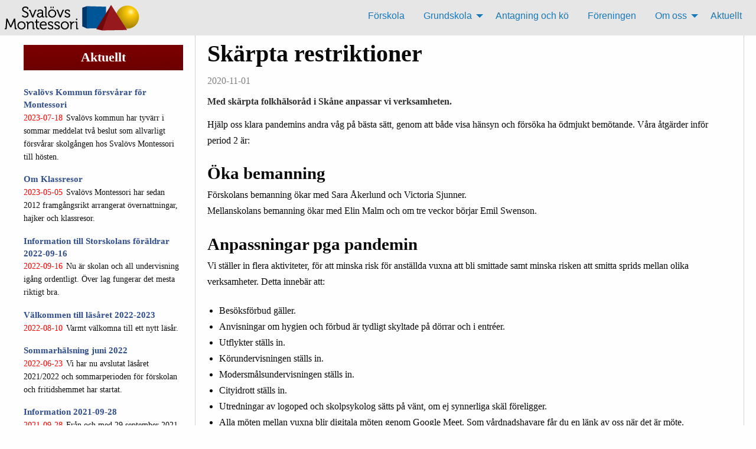

--- FILE ---
content_type: text/html; charset=utf-8
request_url: http://svalovsmontessori.se/aktuellt.aspx?uid=c0f8a9f2-b96f-4a36-8dde-fa9ec1b20625
body_size: 7737
content:

<!DOCTYPE html>
<!-- /\/\/\/\/\/\/\/\/\/\/\/\/\/\/\/\/\/\/\/\/\/\/\/\/\/\/\/\/\/\/\/\/\/\/\/\/\/\/\/\/\/\/\/\/\/\
svalovsmontessori.se uses PraktIT CRM/ERP content management system from Petena AB, Sweden.
For more information about our solutions, hosting and development please visit http://praktit.se
/\/\/\/\/\/\/\/\/\/\/\/\/\/\/\/\/\/\/\/\/\/\/\/\/\/\/\/\/\/\/\/\/\/\/\/\/\/\/\/\/\/\/\/\/\/\/\/\/ -->

<html class="no-js" lang="en" dir="ltr" xmlns="http://www.w3.org/1999/xhtml">
  <head id="Head"><meta charset="utf-8" /><meta http-equiv="x-ua-compatible" content="ie=edge" /><meta name="viewport" content="width=device-width, initial-scale=1.0" /><meta http-equiv="X-UA-Compatible" content="IE=8" />
<meta name="generator" content="PraktIT ECT - CRM/ERP/CMS ver.2012.9.1126" />
<meta name="description" content="F&#246;r att minska smittrisken sk&#228;rper vi v&#229;ra restriktioner." />
<meta name="author" content="Peter Strömblad, Rektor, Tel: 0418-663500" />
<meta name="publisher" content="Svalövs Montessori, [SE]769600-9328" />
<meta name="hoster" content="PraktIT WebbHotell, Petena AB, Box 203, S-22100 LUND, Sweden: http://praktit.se/" />
<meta name="robots" content="index,follow" />
<link rel="shortcut icon" type="image/ico" href="/favicon.ico" media="all" />
<link rel="stylesheet" href="/App_Themes/default/foundation.min.css" type="text/css" media="all" />
<link rel="stylesheet" href="/App_Themes/default/app.css" type="text/css" media="all" />
<link rel="stylesheet" href="/App_Themes/default/appstyles.css" type="text/css" media="all" />
<script src="/common/vendor/jquery-3.3.1.min.js" type="text/javascript"></script>
<script src="/common/vendor/foundation.min.js" type="text/javascript"></script>
<script src="/Common/vendor/app.js" type="text/javascript"></script>
<script src="/Common/vendor/what-input.js" type="text/javascript"></script>
<script src="/Common/Globals.js" type="text/javascript"></script>
<title>
	Skärpta restriktioner - Svalövs Montessori
</title></head>
 <body class="no-js has-off-canvas">
    
    
    <form name="form1" method="post" id="form1">
<div class="aspNetHidden">
<input type="hidden" name="ScriptManager1_HiddenField" id="ScriptManager1_HiddenField" value="" />
<input type="hidden" name="__EVENTTARGET" id="__EVENTTARGET" value="" />
<input type="hidden" name="__EVENTARGUMENT" id="__EVENTARGUMENT" value="" />
<input type="hidden" name="__VIEWSTATE" id="__VIEWSTATE" value="/wEPDwUKMTMwMzE5MjM3M2RkhlhMkEH+ZynIhufd35b+jMBHf14=" />
</div>

<script type="text/javascript">
//<![CDATA[
var theForm = document.forms['form1'];
if (!theForm) {
    theForm = document.form1;
}
function __doPostBack(eventTarget, eventArgument) {
    if (!theForm.onsubmit || (theForm.onsubmit() != false)) {
        theForm.__EVENTTARGET.value = eventTarget;
        theForm.__EVENTARGUMENT.value = eventArgument;
        theForm.submit();
    }
}
//]]>
</script>


<script src="/WebResource.axd?d=Dm0KnU7NU2tUqoUBD-geSPly4FHdDsri5_Jq4RpG7Jagbx4PPdV3oQNEn-Z_D956mKNIGfEUAjUA2aU-2QQm6wOu7J41&amp;t=638901598312636832" type="text/javascript"></script>


<script src="/ScriptResource.axd?d=hV9FlwRtUGdqbYgNFxfiYJwaprN8EYMMLbgnSGWCJLEkM6BfrrG_1FUvqcosY1a20GUaQQlgbJSMiBrEqxc8vOUu8C3XVfKWCfc1z1Oh-5hmlCwAxCTS1lZcRLi1LOP-wYRjhw2&amp;t=ffffffffa823dcf1" type="text/javascript"></script>
<script src="/ScriptResource.axd?d=44F2q7SYTPUIqv9PddGm00EiLe5oEvKTBYPEYwVYUxSaymuZjBbv1IhiyMYKvyS2JX6eWxfexQPq6ddmRCR7nAShv7Pb561mBqOy3DN8OU0Tooo6HHF2cS2fFgdyrHyta5d29w2&amp;t=ffffffffa823dcf1" type="text/javascript"></script>
<div class="aspNetHidden">

	<input type="hidden" name="__VIEWSTATEGENERATOR" id="__VIEWSTATEGENERATOR" value="28393D74" />
</div>
      <script type="text/javascript">
//<![CDATA[
Sys.WebForms.PageRequestManager._initialize('ctl00$ScriptManager1', 'form1', [], [], [], 90, 'ctl00');
//]]>
</script>

      <div class="hide-for-print">
        <div class="gray off-canvas position-left" id="offCanvasLeft" data-off-canvas data-transition="push" style="overflow:hidden;">  <!-- LEFT NAVIGATION PANEL OFF CANVAS ON SMALL DISPLAYS -->
          <button class="close-button" aria-label="Close menu" type="button" data-close="offCanvasLeft">
            <span aria-hidden="true">&times;</span>
          </button>        
          
  <div class="LeftColumnHeaderBody">
<h2 class="LeftColumnHeaderTitle"></h2><h3 class="text-center newsgo" style="padding-bottom: 0.3em; padding-top: 0.2em; margin-bottom: 0.5em;"><a href="/aktuellt/">Aktuellt</a></h3>
</div>

  <div class="LeftColumnLinksBody">
<h2 class="LeftColumnLinksTitle"></h2><ul class="menu align-center densebuttons">
<li><a href="https://sms.schoolsoft.se/svalovsmontessori/jsp/Login.jsp" target="_blank">SchoolSoft</a></li>
<li><a href="http://facebook.com/svalovsmontessori.se/" target="_blank"><img src="/images/facebook.gif" alt="" /></a></li>
<li><a href="https://mail.google.com/a/svmss.se" target="_blank"><img src="/images/gmail.png" alt="" /></a></li>
<li><a href="https://instagram.com/svalovsmontessori.se/"><img src="/images/instagram.ico" alt="" width="16" height="16" /></a></li>
</ul>
</div>

  <div class="LeftColumnLinksBody">
<h2 class="LeftColumnLinksTitle"></h2><a href="/">Tillbaka till startsidan</a>
</div>


        </div>   <!-- LEFT NAVIGATION PANEL OFF CANVAS ON SMALL & MEDIUM DISPLAYS -->

        <div class="off-canvas-content" data-off-canvas-content> <!-- TOP MENU STICKY AND RESPONSIVE -->
          <div class="show-for-large" data-sticky-container> <!-- show for large -->
            <div class="title-bar" data-sticky data-options="marginTop:0;">
              <div style="width:100%;"> <!-- bug fix -->
                <div style="float:left;"> <!-- left large logo -->
                  <a id="HyperLink1" class="svmss-logo" href="./"></a>
                </div> <!-- left large logo -->
                <div style="float:right;">
                  
  <div>
<ul class="link-list dropdown menu menu-right" data-dropdown-menu="" data-submenu-toggle="true">
<li><a href="/forskola/">Förskola</a></li>
<li><a href="/grundskola/">Grundskola</a>
<ul class="menu">
<li><a href="/grundskola/F-5/">Mellanskolan F-5</a></li>
<li><a href="/grundskola/6-9/">Storskolan 6-9</a></li>
<li><a href="/fritidshem/">Fritidshem</a></li>
</ul>
</li>
<li><a href="/antagning/">Antagning och kö</a></li>
<li><a href="/forening/">Föreningen</a></li>
<li><a href="/omoss/">Om oss</a>
<ul class="menu">
<li><a href="/omoss/kontakt.aspx">Kontakta oss</a></li>
<li><a href="/omoss/?page=ledigajobb">Lediga tjänster</a></li>
<li><a href="/ledning/">Ledning</a></li>
<li><a href="/montessori/">Montessori</a></li>
<li><a href="/omoss/?page=integritetspolicy">Integritetspolicy</a></li>
</ul>
</li>
<li><a href="/aktuellt.aspx">Aktuellt</a></li>
</ul>
</div>


                </div> <!-- right-menu -->
              </div> <!-- bug fix -->
            </div> <!-- title-bar -->
          </div> <!-- show for large -->
          <div class="hide-for-large" data-sticky-container> <!-- mobile version -->
            <div class="title-bar" data-sticky data-options="marginTop:0;" style="width:100%;">
              <button class="menu-icon" type="button" data-open="offCanvasLeft"></button>
              <span style="width:100%; text-align:center;"><a id="HyperLink2" href="./"><img src="/images/Logo2014.png" height="32" width="164" /></a></span>
            </div> <!-- title-bar -->
          </div>  <!-- mobile version -->
        </div> <!-- TOP MENU STICKY AND RESPONSIVE -->

        <div class="grid-container full">
          
        </div> <!-- announcement -->
      </div> <!--  hide-for-print -->
      <div id="masthead" class="grid-container full title-bar show-for-print" style="width:100%; text-align:center;">
        <img src="/images/Logo2014.png" height="32" width="164" />
      </div> <!-- show-for-print -->

      <div id="mainmiddle">
        <div class="grid-block main-body responsive">
          <div class="grid-container fluid">
            <div class="grid-x grid-padding-x">
              <div class="hide-for-print cell large-3 show-for-large">
                
  <div class="LeftColumnHeaderBody">
<h2 class="LeftColumnHeaderTitle"></h2><h3 class="text-center newsgo" style="padding-bottom: 0.3em; padding-top: 0.2em; margin-bottom: 0.5em;"><a href="/aktuellt/">Aktuellt</a></h3>
</div>

  <div class="newslist">
<ol class="news">
<li>
<h4><a href="/aktuellt.aspx?uid=334fa30d-29b3-4fa1-acb7-abce10802903">Svalövs Kommun försvårar för Montessori</a></h4>
<span class="newsdate">2023-07-18</span><div class="newsrunpage">Svalövs kommun har tyvärr i sommar meddelat två beslut som allvarligt försvårar skolgången hos Svalövs Montessori till hösten.</div>
</li>
<li>
<h4><a href="/aktuellt.aspx?uid=34d8ac69-f154-44e4-a143-4e55e68838cf">Om Klassresor</a></h4>
<span class="newsdate">2023-05-05</span><div class="newsrunpage">Svalövs Montessori har sedan 2012 framgångsrikt arrangerat övernattningar, hajker och klassresor.</div>
</li>
<li>
<h4><a href="/aktuellt.aspx?uid=d94891be-b172-4015-9778-aec9c10a4f88">Information till Storskolans föräldrar 2022-09-16</a></h4>
<span class="newsdate">2022-09-16</span><div class="newsrunpage">Nu är skolan och all undervisning igång ordentligt. Över lag fungerar det mesta riktigt bra.</div>
</li>
<li>
<h4><a href="/aktuellt.aspx?uid=111e1d53-3a34-4f9a-84b0-da71314d4626">Välkommen till läsåret 2022-2023</a></h4>
<span class="newsdate">2022-08-10</span><div class="newsrunpage">Varmt välkomna till ett nytt läsår.</div>
</li>
<li>
<h4><a href="/aktuellt.aspx?uid=cf712c33-138b-45ff-8752-88aee2a10f3e">Sommarhälsning juni 2022</a></h4>
<span class="newsdate">2022-06-23</span><div class="newsrunpage">Vi har nu avslutat läsåret 2021/2022 och sommarperioden för förskolan och fritidshemmet har startat.</div>
</li>
<li>
<h4><a href="/aktuellt.aspx?uid=ab01f26a-22a1-4406-a85b-84599cef06cf">Information 2021-09-28</a></h4>
<span class="newsdate">2021-09-28</span><div class="newsrunpage">Från och med 29 september 2021 ändras föreskrifter om covid-19.</div>
</li>
<li>
<h4><a href="/aktuellt.aspx?uid=2ce92bdc-4562-455d-b476-55ee93e96688">Schoolsoft</a></h4>
<span class="newsdate">2021-06-28</span><div class="newsrunpage">Schoolsoft är nu stängt för uppdateringar.</div>
</li>
<li>
<h4><a href="/aktuellt.aspx?uid=935c3886-9659-4492-8bb7-dbf1aa0785ca">Information 2021-04-08</a></h4>
<span class="newsdate">2021-04-08</span><div class="newsrunpage">Information om vecka 15</div>
</li>
<li>
<h4><a href="/aktuellt.aspx?uid=7a211b66-d7e0-4280-bc04-3a7f92f9a046">Skärtorsdag 1e april 2021</a></h4>
<span class="newsdate">2021-04-01</span><div class="newsrunpage">Information om vecka 14</div>
</li>
<li>
<h4><a href="/aktuellt.aspx?uid=67380dee-d964-4794-a217-b132245bdf97">Information 2021-03-24</a></h4>
<span class="newsdate">2021-03-24</span><div class="newsrunpage">Information inför vecka 13 - 2021</div>
</li>
<li>
<h4><a href="/aktuellt.aspx?uid=eabddf1d-9958-4300-8ba8-7886f77c3e96">Information 2021-03-11</a></h4>
<span class="newsdate">2021-03-11</span><div class="newsrunpage">Information om vecka 11 - 2021</div>
</li>
<li>
<h4><a href="/aktuellt.aspx?uid=a945ebfc-3c09-4a41-9fc5-4b47f5d76ccf">Information 2021-02-25</a></h4>
<span class="newsdate">2021-02-25</span><div class="newsrunpage">Smittspridningen ökar</div>
</li>
<li>
<h4><a href="/aktuellt.aspx?uid=2fd77549-85f2-40df-a3ce-fb6983909f96">Information 2021-02-11</a></h4>
<span class="newsdate">2021-02-11</span><div class="newsrunpage">Smittspridningen minskar något</div>
</li>
<li>
<h4><a href="/aktuellt.aspx?uid=90377417-9d9b-4a04-afda-feffe0fd1dbb">Information 2021-02-04</a></h4>
<span class="newsdate">2021-02-04</span><div class="newsrunpage">Smittspridningen planar ut.</div>
</li>
<li>
<h4><a href="/aktuellt.aspx?uid=be685695-93d8-4f32-9b82-ac8a0eb40f76">Information 2021-01-21</a></h4>
<span class="newsdate">2021-01-21</span><div class="newsrunpage">Till alla föräldrar på Svalövs Montessori (och elever i årskurs 6-9).</div>
</li>
<li>
<h4><a href="/aktuellt.aspx?uid=69225dbb-e745-48c1-aeec-0f4b8597292a">God fortsättning 2021</a></h4>
<span class="newsdate">2021-01-07</span><div class="newsrunpage">Vi hoppas innerligt att alla har det bra.</div>
</li>
<li>
<h4><a href="/aktuellt.aspx?uid=981d1099-1cdc-4dfc-8dab-267c56e01105">Gott Nytt 2021</a></h4>
<span class="newsdate">2020-12-31</span><div class="newsrunpage">För ett år sedan blickade vi fram mot 2020 med en breddad ledning och en förstärkt läroplan för förskolan.</div>
</li>
<li>
<h4><a href="/aktuellt.aspx?uid=9eb94309-823c-4500-9c97-ff041f7a6965">Distansundervisning - Storskolan - v49.2020</a></h4>
<span class="newsdate">2020-11-29</span><div class="newsrunpage">30/11-4/12 har eleverna i årskurs 6-9 DISTANSUNDERVISNING.</div>
</li>
<li>
<h4><a href="/aktuellt.aspx?uid=c0f8a9f2-b96f-4a36-8dde-fa9ec1b20625">Skärpta restriktioner</a></h4>
<span class="newsdate">2020-11-01</span><div class="newsrunpage">Med skärpta folkhälsoråd i Skåne anpassar vi verksamheten.</div>
</li>
<li>
<h4><a href="/aktuellt.aspx?uid=98334524-0f5b-496c-85bc-c63fb3c6c2f5">Hushållskarantän</a></h4>
<span class="newsdate">2020-10-02</span><div class="newsrunpage">Nya riktlinjer från FHM och Skolverket, kring att personer i samma hushåll som en person som har konstaterad covid 19 skall sätta sig i karantän, på anmodan av läkare.</div>
</li>
</ol>
</div>

  <div class="LeftColumnLinksBody">
<h2 class="LeftColumnLinksTitle"></h2><ul class="menu align-center densebuttons">
<li><a href="https://sms.schoolsoft.se/svalovsmontessori/jsp/Login.jsp" target="_blank">SchoolSoft</a></li>
<li><a href="http://facebook.com/svalovsmontessori.se/" target="_blank"><img src="/images/facebook.gif" alt="" /></a></li>
<li><a href="https://mail.google.com/a/svmss.se" target="_blank"><img src="/images/gmail.png" alt="" /></a></li>
<li><a href="https://instagram.com/svalovsmontessori.se/"><img src="/images/instagram.ico" alt="" width="16" height="16" /></a></li>
</ul>
</div>


              </div> <!-- left column on medium & large -->
                
              <div class="show-for-print cell large-2"></div>
              <div class="cell large-9 borders">
                
  <div class="news">
<h1 class="newstitle">Skärpta restriktioner</h1>
<span class="newsdate">2020-11-01</span><div class="newsrunpage">Med skärpta folkhälsoråd i Skåne anpassar vi verksamheten.</div><div class="newsbody"><p>Hjälp oss klara pandemins andra våg på bästa sätt, genom att både visa hänsyn och försöka ha ödmjukt bemötande. Våra åtgärder inför period 2 är:</p>
<h2>Öka bemanning</h2>
<p>Förskolans bemanning ökar med Sara Åkerlund och Victoria Sjunner.<br />Mellanskolans bemanning ökar med Elin Malm och om tre veckor börjar Emil Swenson.</p>
<h2>Anpassningar pga pandemin</h2>
<p>Vi ställer in flera aktiviteter, för att minska risk för anställda vuxna att bli smittade samt minska risken att smitta sprids mellan olika verksamheter. Detta innebär att:</p>
<ul>
<li>Besöksförbud gäller.</li>
<li>Anvisningar om hygien och förbud är tydligt skyltade på dörrar och i entréer.</li>
<li>Utflykter ställs in.</li>
<li>Körundervisningen ställs in.</li>
<li>Modersmålsundervisningen ställs in.</li>
<li>Cityidrott ställs in.</li>
<li>Utredningar av logoped och skolpsykolog sätts på vänt, om ej synnerliga skäl föreligger.</li>
<li>Alla möten mellan vuxna blir digitala möten genom Google Meet. Som vårdnadshavare får du en länk av oss när det är möte.</li>
<li>Frånvaroanmälan görs bäst på Schoolsoft. Vsv anmäl frånvaro före klockan 08:00. (obs, vi korrigerar inte sena anmälningar i efterhand)</li>
<li>Skolhusen öppnar senare. Mellanskolan och Storskolan öppnar ca 8:20.</li>
<li>Alla barn och elever behöver ha utekläder efter väder.</li>
<li>Storskolans elever tillåts inte avvika från skolområdet under skoldagen. Orsaken är att elever som går till affärerna på lunchen innebär förhöjd smittorisk.</li>
</ul>
<h2>om Lämning / Hämtning i Förskola och Fritids</h2>
<ul>
<li>För er som ska lämna barn till Förskolan och Mellanskolans F-1, får endast en vuxen följa sitt barn till kapprumsplats.</li>
<li>I husen får endast personal och barn vara. Skyltar visar var gränserna går.</li>
<li>Har ni barn på flera avdelningar på Förskolan behöver ni vuxna gå utvändigt från kapprum till kapprum.</li>
<li>Tidiga morgnar och sena eftermiddagar, har vi endast öppet i ett av kapprummen och då flyttar personal syskons kläder till det kapprum som är öppet för hämtning. Vi ber er att så långt möjligt hålla er till era barns angivna tider!</li>
<li>Vuxen som följer för att lämna eller hämta ditt barn behöver vara ren om händerna. Se till att ha handsprit i bilen, och sprita händerna FÖRE du kliver ur bilen.</li>
</ul>
<p>Ovan gäller tills annat meddelas.</p>
<p>Hälsningar / Peter Strömblad, VD/Rektor Svalövs Montessori</p></div>
</div>

  
  

              </div> <!-- main column on small, right column on medium & large -->
            </div>
          </div>
        </div>
      </div> <!-- mainmiddle -->

      <div class="grid-container full hide-for-print">
        
  

      </div> <!-- featureimage1 -->


      <div id="footer">
        <div class="grid-container full">
		      <div>
<p>Svalövs Montessori Ekonomisk Förening   |   Tel: 0418-404420 | <a href="/omoss/kontakt.aspx">Kontakta Oss</a><br />Box 112   |   268 22 SVALÖV   |  <a href="/">SvalovsMontessori.Se</a></p>
</div>

          <div class="aboutwebsite">&nbsp;&copy;&nbsp;2026&nbsp;Svalövs Montessori, [SE]769600-9328 • <a href="/common/pages/about.aspx">Om webbplatsen</a></div>
<div class="poweredby">Powered by <a href="http://praktit.se" target="_blank">PraktIT</a> v2012.9.1126</div>


        </div>
      </div> <!-- footer -->

      <script>
        $(document).foundation();
    </script>

    

<script type="text/javascript">
//<![CDATA[
(function() {var fn = function() {$get("ScriptManager1_HiddenField").value = '';Sys.Application.remove_init(fn);};Sys.Application.add_init(fn);})();//]]>
</script>
</form>
  </body>
</html>





--- FILE ---
content_type: text/css
request_url: http://svalovsmontessori.se/App_Themes/default/app.css
body_size: 2946
content:
/* app.css (c) Petena AB 1994-2020, http://www.petena.se, http://www.praktit.se

  SvalovsMontessori.Se
  
DEVELOPMENT HISTORY: ******************************************************************************
  2018     PiS -> Start of new fluid design based on https://foundation.zurb.com/
  20190120 PiS -> First Public site version when foundation v6.5.1 was stable enough

BUGS: *********** ( !=Warning, +=Additions to be made, -=Bug ) ************************************
  - 20190125 -> background image not scaled on iPhone

NOTES: ********************************************************************************************
  Hierarchy: appstyles.css -> app.css -> foundation.min.css
  Masters: article, section, index

*/

/** BASIC LAYOUT **/
@media only print {
    /* For mobile phones: */
    [class*="large-"] {
        width: 100%;
}
    }
}

    body {
        margin-left: auto;
        margin-right: auto;
        margin-top: 0px;
    }

    #maintop {
        max-width: 1240px;
        margin-left: auto;
        margin-right: auto;
        /*    padding-top: 12px; */
        /* border-bottom: 1px solid lightgray; */
    }

    #mainmiddle {
        max-width: 1240px;
        margin-left: auto;
        margin-right: auto;
        /*    padding-top: 12px; */
        /* border-bottom: 1px solid lightgray; */
    }

    #mainbottom {
        max-width: 1240px;
        margin-left: auto;
        margin-right: auto;
        /*    padding-top: 12px; */
    }

    .borders {
        border-left: 1px solid lightgray;
        border-right: 1px solid lightgray;
    }

.grid-padding-x > .cell {
    padding-right: 1.25rem;
    padding-left: 1.25rem;
}
    /* Layout Elements 
.off-canvas-absolute { background-color: #fff;}
.sticky-container { z-index: 99;}

        $offcanvas-sizes: (
        small: 450px,
        medium: 550px
      );
        $offcanvas-vertical-sizes: (
        small: 450px,
        medium: 550px,
      );  
    */

    /* #offCanvasLeft {width: 60%;} */
    .LeftColumnLinksBody .menu a {
        padding-top: 0.3rem;
        padding-bottom: 0.3rem;
    }

    #offCanvasLeft .accordion-menu li {
        width: 150px;
    }

    #offCanvasLeft ul.vertical.dropdown.menu li a {
        padding-top: 0.2rem;
        padding-bottom: 0.2rem;
    }

        #offCanvasLeft ul.vertical.dropdown.menu li a:hover {
            background-color: #e6e6e6;
            display: block;
        }

    /** BASIC TEXTUAL **/
html * {
    word-wrap: break-word;
}

html p, ul, ol, .news {
    font-family: Georgia, Cambria, Times New Roman, serif;
    line-height: 1.74em;
    margin-top: 0.20em;
    margin-bottom: 1.40em;
    font-size: 100%;
    -ms-text-size-adjust: 100%;
    -webkit-text-size-adjust: 100%;
}

    h1, .h1, h2, .h2, h3, .h3, h4, .h4, h5, .h5, h6, .h6 {
        font-family: Georgia, Cambria, Times New Roman, serif;
        font-style: normal;
        font-weight: bold;
        color: inherit;
        text-rendering: optimizeLegibility;
    }

    @media print, screen and (min-width: 40em) {
        h1, .h1 {
            font-size: 2.5rem;
            margin-bottom: 0.25rem;
        }

        h2, .h2 {
            font-size: 1.8rem;
            margin-top: 1rem;
            margin-bottom: 0.2rem;
        }

        h3, .h3 {
            font-size: 1.35rem;
            margin-top: 0.9rem;
            margin-bottom: 0.16rem;
        }

        h4, .h4 {
            font-size: 1.2rem;
            margin-top: 0.8rem;
            margin-bottom: 0.12rem;
        }

        h5, .h5 {
            font-size: 1.125rem;
            margin-top: 0.75rem;
            margin-bottom: 0.1rem;
        }

        h6, .h6 {
            font-size: 1rem;
        }
    }

    @media 0 {
        a,
        a:visited {
            text-decoration: none;
        }

            a[href]:after {
                content: "";
                display: none !important;
            }

        abbr[title]:after {
            content: "";
            display: none !important;
        }

        #masthead, #footer {
            background-color: #e6e6e6 !important;
        }
    }

    #responsive-menu a:hover {
        display: block;
        /*	text-decoration: none;
	font-weight:bold;
  color: #7b262a;  */
        /*	background-color: #eeeeee;  */
    }

.menu.vertical {
    padding-top: 0.1rem;
    padding-bottom: 0.1rem;
    font-family: "Helvetica Neue",Helvetica,Roboto,Arial,sans-serif;
}

        .menu.vertical a:hover {
            display: block;
            /*	text-decoration: none;
  color: #7b262a;  */
            /*font-weight:bold;*/
            background-color: #e6e6e6;
            /*background: url(images/ikoner.png) no-repeat -112px -90px; z-index: 999;  */
        }


    #responsive-menu {
        z-index: 999 !important;
    }

        #responsive-menu ul {
            font-size: 110%;
            line-height: 1.10;
            -ms-text-size-adjust: 100%;
            -webkit-text-size-adjust: 110%;
            list-style-type: none;
        }

.menu {
    font-family: "Helvetica Neue",Helvetica,Roboto,Arial,sans-serif;
}
    .menu ul li {
        line-height: 1.0;
    }

    .title-bar {
        background: #e6e6e6;
    }

    .menu-icon {
        background: #0a0a0a;
    }

    .sticky.is-stuck.is-at-top {
        margin-top: 0;
    }

.densebuttons a {padding-left:0.4rem; padding-right:0.4rem;}

#ledning .grid-container {font-size: 86%;}
#ledning .card {border-radius: 16px;}
#ledning h3, .h3, h5, .h5 {margin: 0px;padding: 0px; white-space: nowrap;}
#ledning p {line-height: 1.4em; margin-top: 0.20em; margin-bottom: 0.20em;}
#personal .grid-container {font-size: 80%;}
#personal .card {border-radius: 12px;}
#personal h3, .h3, h5, .h5 {margin: 0px; padding: 0px; white-space: nowrap;}
#personal p {line-height: 1.4em; margin-top: 0.20em; margin-bottom: 0.20em;}
/*#personal img {
    background-image: url("/Files/Personal/unknown.jpg"); min-width: 264px;  min-height: 180px; 
}*/

#footer {
    border-top: solid 1px #7f8485; /* same situation as the masthead but this time we're rendering the top border. */
    padding-bottom: 1px; /* hack to force the entire footer to receive the background color */
    background-color: #e6e6e6;
    margin-left: 0;
    margin-right: 0;
    margin: 0;
    float: none;
}

        #footer p {
            text-align: center;
            font-size: 1.04em;
            line-height: 1.1rem;
            padding: 0;
            margin: 0;
            overflow: hidden;
            padding: 0;
            margin: 0;
            border: none;
            color: #606060;
        }

        #footer a, #footer a:visited {
            color: #606060;
        }

    #footer {
        font-size: 0.85em;
    }

        #footer * a, #footer * a:visited {
            color: #606060;
        }

    .aboutwebsite {
        font-family: Arial, Verdana, Sans-Serif;
        font-size: 9px;
        color: #999999;
        line-height: 1em;
        float: left;
        padding-left: 6px;
        padding-top: 6px;
        padding-bottom: 6px;
    }

    .poweredby {
        font-family: Arial, Verdana, Sans-Serif;
        font-size: 10px;
        color: #999999;
        line-height: 1em;
        float: right;
        padding-top: 6px;
        padding-bottom: 6px;
        padding-right: 6px;
    }

    /** container STYLES **************************************************************************************************************/

    .container-hover {
        border-radius: 3px;
        margin-bottom: 2rem;
        padding-bottom: 0.25rem;
        padding-left: 1.5rem;
        padding-right: 1rem;
        padding-top: 1rem;
        transition: background .25s ease-in-out;
    }

        .container-hover:hover {
            background: #e6e6e6;
            transition: background .25s ease-in-out;
        }

        .container-hover p { /*color:#333;*/
            margin-bottom: 0;
        }

        .container-hover a .thumb-description { /*color:#0a0a0a;*/
        }

        .container-hover .link { /*color:#1d92cf;*/
        }

    .attention * a, .interest * a, .desire * a, .action * a {
        color: #101010;
    }

        .attention * a:hover, .interest * a:hover, .desire * a:hover, .action * a:hover {
            color: #304e8d;
        }

    .attention h2 a, .interest h2 a, .desire h2 a, .action h2 a {
        color: #304e8d;
    }

    .attention h3 a, .interest h3 a, .desire h3 a, .action h3 a {
        color: #304e8d;
    }

    a {
        background-color: transparent;
        -webkit-text-decoration-skip: objects;
    }

    .dense td {
        padding: 0.2rem 0.2rem 0.2rem;
    }

--- FILE ---
content_type: text/css
request_url: http://svalovsmontessori.se/App_Themes/default/appstyles.css
body_size: 2444
content:
/* appstyles.css (c) Petena AB 1994-2019, http://www.petena.se, http://www.praktit.se

  SvalovsMontessori.Se
  
DEVELOPMENT HISTORY: ******************************************************************************
  2018     PiS -> Start of new fluid design based on https://foundation.zurb.com/
  20190203 PiS -> Separation of app.css and appstyles.css
  20190310 PiS -> Made accordion work

BUGS: *********** ( !=Warning, +=Additions to be made, -=Bug ) ************************************
  - 20190125 -> background image not scaled on iPhone

NOTES: ********************************************************************************************
  This file contains styling elements that we change frequently
  Hierarchy: appstyles.css -> app.css -> foundation.min.css
  Masters: article, section, index
*/

.min-margin-bottom {margin-bottom: 0.25rem;}

.AnnouncementBody {text-align:center;}
.AnnouncementBody p {margin-bottom:0px;}

.svmss-logo {
    background-image: url("images/Logo2014.png"); /*url("images/Logo.png");*/
    background-repeat: no-repeat;
    display: block;
    width: 228px;
    height: 44px; /*43px;*/ /*60px;*/
    text-align: center;
}


/* Text Styling */
.intro {
    font-size: 1.1em;
    line-height: 1.3em;
}

.ingress {
    margin-top: 6px;
    /*	margin-bottom: 1em; */
    text-align: left;
    /*	font-family: Arial; */
    font-size: 1.04em;
    /*	line-height: 1.3em; */
    font-weight: bold;
}

.featureimage {
    height: 100vh;
    background-attachment: fixed;
    background-size: cover;
    background-repeat: no-repeat;
    background-position: center;
}

    .featureimage h2, .featureimage h3 {margin-left: 2rem; color: #fff; float: left;}
 
.fixedbg {
    height: 40vh;
    background-attachment: fixed;
    background-size: cover contain;
    background-repeat: no-repeat;
    background-position: center;
}

.fixedbg h2, .fixedbg h3 {margin-left: 2rem; color: #fff; float: left;}


/* backgrounds FROM PREVIOUS VERSION */

.important, .important a { line-height: 30px; vertical-align: middle; color: #fff; background: url(images/bakgrundstoner.jpg);	background-position: 0px -525px; }
.greengo, .greengo a { line-height: 30px; vertical-align: middle; color: #fff; background: url(images/bakgrundstoner.jpg);	background-position: -4px -128px; }
.lightgreengo, .lightgreengo a { line-height: 30px; vertical-align: middle; color: #fff; background: url(images/bakgrundstoner.jpg);	background-position: -4px -2px; }
.babybluego, .babybluego a { line-height: 30px; vertical-align: middle; color: #fff; background: url(images/bakgrundstoner.jpg);	background-position: -4px -409px; }
.bluego, .bluego a  { line-height: 30px; vertical-align: middle; color: #fff; background: url(images/bakgrundstoner.jpg); background-position: -4px -370px; }
.deepredgo, .deepredgo a {  line-height: 30px; vertical-align: middle; color: #fff; background: url(images/bakgrundstoner.jpg); background-position: -4px -520px;}
.yellowgo, .yellowgo a  { line-height: 30px; vertical-align: middle; color: #fff; background: url(images/bakgrundstoner.jpg);	background-position: -4px -740px; }
.yellow, .yellow a { color: yellow; }
.white, .white a { color: white; }

/** TEST STYLING **/
.header {line-height: 30px; vertical-align: middle; color: #fff;}
.blueleft {background-color: #002D75;}
.bluefront {background-color: #004ECC;}
.redleft {background-color: #600000;}
.redfront {background-color: #B50900;}
.yellowsphere {background-color: #FFD600;}

.newsgo, .newsgo a {
    line-height: 30px;
    vertical-align: middle;
    color: #fff;
    background: url(images/bakgrundstoner.jpg);
    background-position: 0px -460px;
}
/*.LeftColumnLinksBody {border:1px solid black;}*/

/* accordion begin */
.accordion-title {
    font-weight: bold;
    font-size: 1.25rem;
    font-family: Cambria, Times New Roman, serif;
    color: #0a0a0a;
}
.accordion-title::before {
    background-color: #438455;
    width: 24px;
    border-radius: 50%;
    background-color: #002D75; /* #49A15E; */
    box-shadow: 0 1px 1px rgba(0,0,0,0.2);
    transition: background-color 500ms ease;
    font-size: 20px;
    line-height: 24px;
    color: white;
    text-align: center;
    vertical-align: middle;
    content: '?';
    top: calc(50% - 4px);
}
.is-active > .accordion-title::before {
    content: '!';
    background-color: #600000;
}

/* accordion end */

.ingress {font-weight:bold; font-size:110%;}
.verylarge {font-size:128%;}
.large {font-size:114%;}
.small{font-size:86%;}
.verysmall{font-size:72%;}

.snippet {
    background-color: #f5f7f5;
    display: inline-table;
    margin-top: 1.2em;
    margin-right: 0.2em;
    margin-bottom: 1.5em;
    padding-top: 0.6em;
    padding-bottom: 0.6em;
    padding-left: 0.6em;
    width: auto;
    border: solid 1px #688;
    height: auto;
}


/** NEWS LIST STYLES **************************************************************************************************************/
/** <newslist><h3 newsgo><ol news><li><h4><a></a></h4><newsdate/><newsrunpage/></li></ol></newslist> **/
.newslist {padding-bottom: 12px;margin-bottom: 12px;border-bottom: solid 2px #a0a0a0;}
    .newslist h3 a {
        color: #fff;
        line-height: 30px;
        vertical-align: middle;
    }
.newslist h4 a {color: #fff;}
.newsgo {line-height: 30px; vertical-align: middle; color: #fff; background: url(images/bakgrundstoner.jpg); background-position: 0px -460px; margin-top: 4px;}
.center {text-align:center;}
.news h4 a {
    color: #304e8d;
}

    .news h4 a:hover {
        text-decoration: underline;
    }
/*
ol.news {
    list-style-type: none;
    line-height: 1.2em;
}

    ol.news li {
        padding-bottom: 12px;
    }

.newsdate {
    font-size: .85em;
    color: #c30f1e;
}

.newsrunpage {
}
 
    ol.news h4 {
        font-size: 130%;
        font-weight: bold;
        line-height: 1.0;
    }


    */
.news {}

    .news .newsdate {
/*        font-size: 1.2 em; */
        color: #808080;
    }

    .news .newsrunpage {
        font-size: 1.02em;
        font-weight: bold;
        color: #303030;
        padding-top: 0.5em;
    }

    .news .newsbody {
        padding-top: 0.5em;
        padding-bottom: 1em;
        border-bottom: solid 1px #a0a0a0;
    }


ol.news {
    display: block;
    list-style-type: none;
    margin: 0;
    padding: 0;
}

    ol.news li h2 {
        padding-top: 1em !important;
    }

    ol.news li h3 {
        padding-top: 1em !important;
    }

    ol.news li h4 {
        padding-top: 1em !important;
        font-size: 0.96em;
        margin-top: 0;
    }

    ol.news li {
        margin: 0;
        padding: 0;
        line-height: 1.4em;
    }

        ol.news li .newsdate {
            font-size: 0.87em;
            color: Red;
            float: left;
            padding-right: 6px;
        }

        ol.news li .newsrunpage {
            font-size: 0.87em;
            font-weight: normal;
            padding: 0;
            color: #101010;
        }

/** tst **/


--- FILE ---
content_type: application/javascript
request_url: http://svalovsmontessori.se/Common/Globals.js
body_size: 6536
content:
/* Petena_Globals.js (c) Petena AB 1993-2012, http://www.petena.se

  Global repository of javascript functionality
 
DEVELOPMENT HISTORY: ******************************************************************************
  20071205 PiS -> Added popupwin, centered window, assign url, how, width, height
  20071205 PiS -> Added Show/HideEditBlock
  20081118 PiS -> Added functions SetZoom, Smaller, Larger
  20081119 PiS -> Corrected smaller-larger and added bypercent value
  20090603 PiS -> Added imgWidth height and hiRes to caller contentEdit
  20090827 PiS -> PopupWin, added window.open for other browsers than ie
  20100502 PiS -> Changed CultureName to Lang
  20101130 PiS -> Increased the editor sizes, to fit all buttons
  20110726 PiS -> Altered paths to editors behind login for increased security
  20120717 PiS -> Added function jQuery.browser.mobile is true if browser is mobile
  20190203 PiS -> Increased editor window height från 680 to 720
  
BUGS & NOTES: *********** ( !=Warning, +=Additions to be made, -=Comment ) ************************
 - Use larger and smaller like this:
 - onmouseover="larger(this,160,157)" onmouseout="smaller(this,160,157)
 
--- code not in use -----
function OpenChild() 
{
var ParmA = retvalA.value;
var ParmB = retvalB.value;
var ParmC = retvalC.value;
var MyArgs = new Array(ParmA, ParmB, ParmC);
var WinSettings = "center:yes;resizable:no;dialogHeight:300px"
// ALTER BELOW LINE - supply correct URL for Child Form
var MyArgs = window.showModalDialog("http://localhost/ModalWin/ChildWebForm.aspx", MyArgs, WinSettings);
if (MyArgs == null)
{
window.alert("Nothing returned from child. No changes made to input boxes");
}
else
{
retvalA.value=MyArgs[0].toString();
retvalB.value=MyArgs[1].toString();
retvalC.value=MyArgs[2].toString();
}
}
</script>
</HEAD>
<body>
<P><INPUT id="retvalA" type="text" value="AAA"></P>
<P><INPUT id="retvalB" type="text" value="BBB"></P>
<P><INPUT id="retvalC" type="text" value="CCC"></P>
<P><BUTTON onclick="OpenChild()" type="button">Open Child Window</BUTTON></P>
</body>
</HTML>

7. In the above code, locate the line saying //ALTER BELOW LINE
8. Supply the correct URL for your Child Webform
9. Open the HTML surface for the ChildWebForm
10. Locate the yellow line
11. Delete all code EXCEPT the yellow line
12. Insert the following HTML below the existing yellow line

<!DOCTYPE HTML PUBLIC "-//W3C//DTD HTML 4.0 Transitional//EN">
<HTML>
<HEAD>
<TITLE>Child Webform</TITLE>
<script language="javascript">
function Done() {
var ParmA = tbParamA.value;
var ParmB = tbParamB.value;
var ParmC = tbParamC.value;
var MyArgs = new Array(ParmA, ParmB, ParmC);
window.returnValue = MyArgs;
window.close();
}
function doInit() {
var ParmA = "Aparm";
var ParmB = "Bparm";
var ParmC = "Cparm";
var MyArgs = new Array(ParmA, ParmB, ParmC);
MyArgs = window.dialogArguments;
tbParamA.value = MyArgs[0].toString();
tbParamB.value = MyArgs[1].toString();
tbParamC.value = MyArgs[2].toString();
}
</script>
</HEAD>
<BODY onload="doInit()">
<P>Param A:<INPUT id="tbParamA" TYPE="text"></P>
<P>Param B:<INPUT ID="tbParamB" TYPE="text"></P>
<P>Param C:<INPUT ID="tbParamC" TYPE="text"></P>
<BUTTON onclick="Done()" type="button">OK</BUTTON>
</BODY>
</HTML>



COMPILER CONDITIONALS  ***************************************************************************/

function popupwin(url,how,width,height) 
{
 var left   = (screen.width  - width)/2;
 var top    = (screen.height - height)/2;
 var params = 'width='+width+', height='+height;
 params += ', top='+top+', left='+left;
 params += ', directories=no';
 params += ', location=no';
 params += ', menubar=no';
 params += ', resizable=yes';
 params += ', scrollbars=no';
 params += ', status=no';
 params += ', toolbar=no';
 var features = 'dialogHeight:' + height + 'px; dialogWidth:' + width + 'px; status: no; location: no;';
 //newwin=window.open(url,how,params);
 var ie = document.all;
 if (ie) {
     newwin = window.showModalDialog(url, '', features);
     location.reload(true);
 }
 else {
     var theWin = window.open(url, 'theWin', params);
     theWin.moveTo(300, 300);
     theWin.focus();
 } 
 // if (window.focus) {newwin.focus()}
 return false;
}

function ShowEditBlock(block) 
{	
  block.className = "ContentBorderOn";
  Tip('Dubbelklicka för att redigera innehållet.');
}

function HideEditBlock(block) 
{
  block.className = "ContentBorderOff";
  UnTip();
}

function EditContent(UID, Nr, Name, Lang, BelongsTo_UID, imgWidth, imgHeight, hiRes, href, spare1) {
    popupwin('/Admin/ContentEditor.aspx?UID=' + UID +
    '&Nr=' + Nr + '&Name=' + Name + '&Lang=' + Lang + '&BelongsTo_UID=' + BelongsTo_UID +
    '&imgWidth=' + imgWidth + '&imgHeight=' + imgHeight + '&hiRes=' + hiRes + '&href=' + href, 
    '_Child', 940, 720);
}

function EditNews(UID, Lang, Categories, imgWidthBody, imgWidthRunPage, BelongsTo_UID, href, spare1) {
    popupwin('/Admin/NewsEditor.aspx?UID=' + UID +
    '&Lang=' + Lang + '&Categories=' + Categories + '&imgWidthBody=' + imgWidthBody +
    '&imgWidthRunPage=' + imgWidthBody + '&BelongsTo_UID=' + BelongsTo_UID + '&href=' + href,
    '_Child', 940, 720);
}

function EditBlock(contentID, contentName, UID) 
{
  popupwin('/Admin/ContentEditor.aspx?id=' + contentID + '&contentName=' + contentName + '&UID=' + UID,'_Child',800,500);
}
function EditBlockData(contentID,TableName) 
{
    popupwin('/Admin/ContentEditor.aspx?id=' + contentID + '&Table=' + TableName, '_Child', 600, 700);
}


/**
* jQuery.browser.mobile (http://detectmobilebrowser.com/)
*
* jQuery.browser.mobile will be true if the browser is a mobile device
*
**/
(function(a) { jQuery.browser.mobile = /android.+mobile|avantgo|bada\/|blackberry|blazer|compal|elaine|fennec|hiptop|iemobile|ip(hone|od)|iris|kindle|lge |maemo|meego.+mobile|midp|mmp|netfront|opera m(ob|in)i|palm( os)?|phone|p(ixi|re)\/|plucker|pocket|psp|series(4|6)0|symbian|treo|up\.(browser|link)|vodafone|wap|windows (ce|phone)|xda|xiino/i.test(a) || /1207|6310|6590|3gso|4thp|50[1-6]i|770s|802s|a wa|abac|ac(er|oo|s\-)|ai(ko|rn)|al(av|ca|co)|amoi|an(ex|ny|yw)|aptu|ar(ch|go)|as(te|us)|attw|au(di|\-m|r |s )|avan|be(ck|ll|nq)|bi(lb|rd)|bl(ac|az)|br(e|v)w|bumb|bw\-(n|u)|c55\/|capi|ccwa|cdm\-|cell|chtm|cldc|cmd\-|co(mp|nd)|craw|da(it|ll|ng)|dbte|dc\-s|devi|dica|dmob|do(c|p)o|ds(12|\-d)|el(49|ai)|em(l2|ul)|er(ic|k0)|esl8|ez([4-7]0|os|wa|ze)|fetc|fly(\-|_)|g1 u|g560|gene|gf\-5|g\-mo|go(\.w|od)|gr(ad|un)|haie|hcit|hd\-(m|p|t)|hei\-|hi(pt|ta)|hp( i|ip)|hs\-c|ht(c(\-| |_|a|g|p|s|t)|tp)|hu(aw|tc)|i\-(20|go|ma)|i230|iac( |\-|\/)|ibro|idea|ig01|ikom|im1k|inno|ipaq|iris|ja(t|v)a|jbro|jemu|jigs|kddi|keji|kgt( |\/)|klon|kpt |kwc\-|kyo(c|k)|le(no|xi)|lg( g|\/(k|l|u)|50|54|\-[a-w])|libw|lynx|m1\-w|m3ga|m50\/|ma(te|ui|xo)|mc(01|21|ca)|m\-cr|me(di|rc|ri)|mi(o8|oa|ts)|mmef|mo(01|02|bi|de|do|t(\-| |o|v)|zz)|mt(50|p1|v )|mwbp|mywa|n10[0-2]|n20[2-3]|n30(0|2)|n50(0|2|5)|n7(0(0|1)|10)|ne((c|m)\-|on|tf|wf|wg|wt)|nok(6|i)|nzph|o2im|op(ti|wv)|oran|owg1|p800|pan(a|d|t)|pdxg|pg(13|\-([1-8]|c))|phil|pire|pl(ay|uc)|pn\-2|po(ck|rt|se)|prox|psio|pt\-g|qa\-a|qc(07|12|21|32|60|\-[2-7]|i\-)|qtek|r380|r600|raks|rim9|ro(ve|zo)|s55\/|sa(ge|ma|mm|ms|ny|va)|sc(01|h\-|oo|p\-)|sdk\/|se(c(\-|0|1)|47|mc|nd|ri)|sgh\-|shar|sie(\-|m)|sk\-0|sl(45|id)|sm(al|ar|b3|it|t5)|so(ft|ny)|sp(01|h\-|v\-|v )|sy(01|mb)|t2(18|50)|t6(00|10|18)|ta(gt|lk)|tcl\-|tdg\-|tel(i|m)|tim\-|t\-mo|to(pl|sh)|ts(70|m\-|m3|m5)|tx\-9|up(\.b|g1|si)|utst|v400|v750|veri|vi(rg|te)|vk(40|5[0-3]|\-v)|vm40|voda|vulc|vx(52|53|60|61|70|80|81|83|85|98)|w3c(\-| )|webc|whit|wi(g |nc|nw)|wmlb|wonu|x700|yas\-|your|zeto|zte\-/i.test(a.substr(0, 4)) })(navigator.userAgent || navigator.vendor || window.opera);

function setZoom(img, dir, width, height, margin, zIndex, delay) {
    setTimeout(function() {
        if (img.dir == dir) {
            img.style.width = width;
            img.style.height = height;
            img.style.margin = margin;
//            img.style.zIndex = zIndex;
//            img.parentNode.parentNode.style.zIndex = zIndex;
        }
    }, delay);
}

function larger(img, width, height, bypercent) {
    img.dir = 'rtl';
    var w = width;
    var ws = (width*(bypercent/100)) / 10;
    var h = height;
    var hs = (height*(bypercent/100)) / 10;
    var m = (width * (bypercent/2)/100) / 10;
    for (var i = 1; i <= 10; i++) {
        w1 = w + (ws*i) + 'px';
        h1 = h + (hs*i) + 'px';
        m1 = '0 ' + (-i*m) + 'px 0 ' + (-i*m) + 'px';
        setZoom(img, 'rtl', w1, h1, m1, i, 40 * (i));
    }
}

function smaller(img, width, height, bypercent) {
    img.dir = 'ltr';
    var w = width;
    var ws = (width * (bypercent / 100)) / 10;
    var h = height;
    var hs = (height * (bypercent / 100)) / 10;
    var m = (width * (bypercent / 2)/100) / 10;
    for (var i = 10; i >= 0; i--) {
        w1 = w + (ws * i) + 'px';
        h1 = h + (hs * i) + 'px';
        m1 = '0 ' + (-i * m) + 'px 0 ' + (-i * m) + 'px';
        setZoom(img, 'ltr', w1, h1, m1, i, 40 * (10-i));
    }
}

function Querystring(qs) { // optionally pass a querystring to parse
    this.params = {};

    if (qs == null) qs = location.search.substring(1, location.search.length);
    if (qs.length == 0) return;

    // Turn <plus> back to <space>
    // See: http://www.w3.org/TR/REC-html40/interact/forms.html#h-17.13.4.1
    qs = qs.replace(/\+/g, ' ');
    var args = qs.split('&'); // parse out name/value pairs separated via &

    // split out each name=value pair
    for (var i = 0; i < args.length; i++) {
        var pair = args[i].split('=');
        var name = decodeURIComponent(pair[0]);

        var value = (pair.length == 2)
			? decodeURIComponent(pair[1])
			: name;

        this.params[name] = value;
    }
}

Querystring.prototype.get = function(key, default_) {
    var value = this.params[key];
    return (value != null) ? value : default_;
}

Querystring.prototype.contains = function(key) {
    var value = this.params[key];
    return (value != null);
}


/**
*
*  Simple Context Menu
*  http://www.webtoolkit.info/
*
**/

var SimpleContextMenu = {

    // private attributes
    _menus: new Array,
    _attachedElement: null,
    _menuElement: null,
    _preventDefault: true,
    _preventForms: true,


    // public method. Sets up whole context menu stuff..
    setup: function(conf) {

        if (document.all && document.getElementById && !window.opera) {
            SimpleContextMenu.IE = true;
        }

        if (!document.all && document.getElementById && !window.opera) {
            SimpleContextMenu.FF = true;
        }

        if (document.all && document.getElementById && window.opera) {
            SimpleContextMenu.OP = true;
        }

        if (SimpleContextMenu.IE || SimpleContextMenu.FF) {

            document.oncontextmenu = SimpleContextMenu._show;
            document.onclick = SimpleContextMenu._hide;

            if (conf && typeof (conf.preventDefault) != "undefined") {
                SimpleContextMenu._preventDefault = conf.preventDefault;
            }

            if (conf && typeof (conf.preventForms) != "undefined") {
                SimpleContextMenu._preventForms = conf.preventForms;
            }

        }

    },


    // public method. Attaches context menus to specific class names
    attach: function(classNames, menuId) {

        if (typeof (classNames) == "string") {
            SimpleContextMenu._menus[classNames] = menuId;
        }

        if (typeof (classNames) == "object") {
            for (x = 0; x < classNames.length; x++) {
                SimpleContextMenu._menus[classNames[x]] = menuId;
            }
        }

    },


    // private method. Get which context menu to show
    _getMenuElementId: function(e) {

        if (SimpleContextMenu.IE) {
            SimpleContextMenu._attachedElement = event.srcElement;
        } else {
            SimpleContextMenu._attachedElement = e.target;
        }

        while (SimpleContextMenu._attachedElement != null) {
            var className = SimpleContextMenu._attachedElement.className;

            if (typeof (className) != "undefined") {
                className = className.replace(/^\s+/g, "").replace(/\s+$/g, "")
                var classArray = className.split(/[ ]+/g);

                for (i = 0; i < classArray.length; i++) {
                    if (SimpleContextMenu._menus[classArray[i]]) {
                        return SimpleContextMenu._menus[classArray[i]];
                    }
                }
            }

            if (SimpleContextMenu.IE) {
                SimpleContextMenu._attachedElement = SimpleContextMenu._attachedElement.parentElement;
            } else {
                SimpleContextMenu._attachedElement = SimpleContextMenu._attachedElement.parentNode;
            }
        }

        return null;

    },


    // private method. Shows context menu
    _getReturnValue: function(e) {

        var returnValue = true;
        var evt = SimpleContextMenu.IE ? window.event : e;

        if (evt.button != 1) {
            if (evt.target) {
                var el = evt.target;
            } else if (evt.srcElement) {
                var el = evt.srcElement;
            }

            var tname = el.tagName.toLowerCase();

            if ((tname == "input" || tname == "textarea")) {
                if (!SimpleContextMenu._preventForms) {
                    returnValue = true;
                } else {
                    returnValue = false;
                }
            } else {
                if (!SimpleContextMenu._preventDefault) {
                    returnValue = true;
                } else {
                    returnValue = false;
                }
            }
        }

        return returnValue;

    },


    // private method. Shows context menu
    _show: function(e) {

        SimpleContextMenu._hide();
        var menuElementId = SimpleContextMenu._getMenuElementId(e);

        if (menuElementId) {
            var m = SimpleContextMenu._getMousePosition(e);
            var s = SimpleContextMenu._getScrollPosition(e);

            SimpleContextMenu._menuElement = document.getElementById(menuElementId);
            SimpleContextMenu._menuElement.style.left = m.x + s.x + 'px';
            SimpleContextMenu._menuElement.style.top = m.y + s.y + 'px';
            SimpleContextMenu._menuElement.style.display = 'block';
            return false;
        }

        return SimpleContextMenu._getReturnValue(e);

    },


    // private method. Hides context menu
    _hide: function() {

        if (SimpleContextMenu._menuElement) {
            SimpleContextMenu._menuElement.style.display = 'none';
        }

    },


    // private method. Returns mouse position
    _getMousePosition: function(e) {

        e = e ? e : window.event;
        var position = {
            'x': e.clientX,
            'y': e.clientY
        }

        return position;

    },


    // private method. Get document scroll position
    _getScrollPosition: function() {

        var x = 0;
        var y = 0;

        if (typeof (window.pageYOffset) == 'number') {
            x = window.pageXOffset;
            y = window.pageYOffset;
        } else if (document.documentElement && (document.documentElement.scrollLeft || document.documentElement.scrollTop)) {
            x = document.documentElement.scrollLeft;
            y = document.documentElement.scrollTop;
        } else if (document.body && (document.body.scrollLeft || document.body.scrollTop)) {
            x = document.body.scrollLeft;
            y = document.body.scrollTop;
        }

        var position = {
            'x': x,
            'y': y
        }

        return position;

    }

}